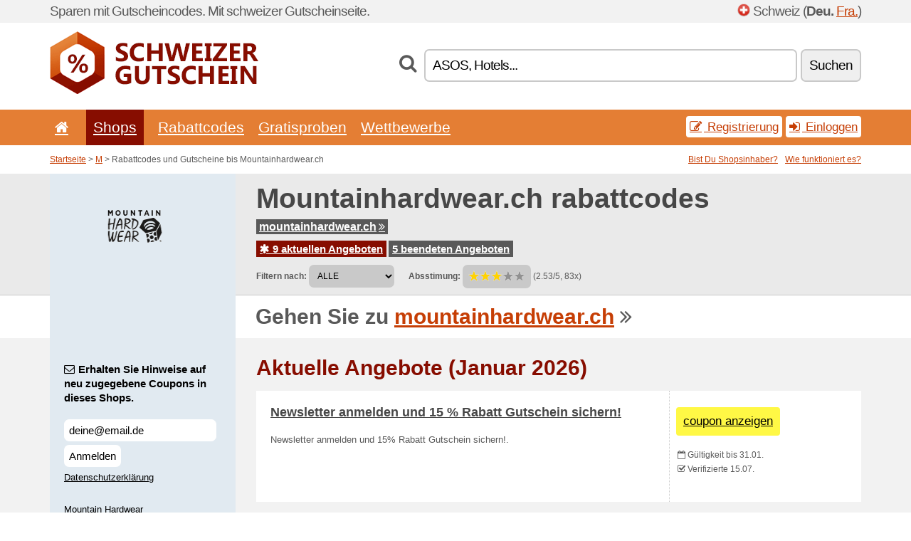

--- FILE ---
content_type: text/html; charset=UTF-8
request_url: https://schweizergutschein.net/s/mountainhardwear-ch/
body_size: 7694
content:
<!doctype html>
<html xmlns="http://www.w3.org/1999/xhtml" lang="de" xml:lang="de">
<head>
 <title>10% Mountainhardwear rabattcodes und gutscheine - Januar 2026 - Schweizergutschein.net</title>
 <meta http-equiv="content-type" content="text/html;charset=utf-8" />
 <meta http-equiv="content-language" content="de" />
 <meta name="language" content="de" />
 <meta name="description" content="Rabattcodes und Gutscheine bis Mountainhardwear.ch. 9 aktuellen Angeboten. Aktuelle Angebote: 10% auf Alles..." />
 <meta name="robots" content="index,follow" />
 <meta name="author" content="Netiq.biz" />
 <meta property="og:type" content="article" />
 <meta property="og:title" content="10% Mountainhardwear rabattcodes und gutscheine - Januar 2026 - Schweizergutschein.net" />
 <meta property="og:description" content="Rabattcodes und Gutscheine bis Mountainhardwear.ch. 9 aktuellen Angeboten. Aktuelle Angebote: 10% auf Alles..." />
 <meta property="og:site_name" content="SchweizerGutschein.net" />
 <meta property="og:url" content="https://schweizergutschein.net/s/mountainhardwear-ch/" />
 <meta property="og:image" content="https://stat.netiq.biz/img/coupons/mountainhardwear-ch.png" />
 <meta name="twitter:card" content="summary" />
 <meta http-equiv="X-UA-Compatible" content="IE=edge" />
 <meta name="seznam-ranking-position" content="query-exact: 1.0; query-broad: 1.3; (Google compatible)" />
 <link rel="shortcut icon" href="/favicon.ico" type="image/x-icon" /> 
 <link rel="apple-touch-icon" href="/favicon.ico">
 <link rel="search" href="https://schweizergutschein.net/search.xml" type="application/opensearchdescription+xml" title="SchweizerGutschein.net" />
 <link rel="alternate" type="application/rss+xml" title="RSS 2.0" href="https://schweizergutschein.net/rss.php" />
 <meta http-equiv="x-dns-prefetch-control" content="on" />
 <link rel="dns-prefetch" href="https://serv.netiq.biz/" /><link rel="dns-prefetch" href="https://stat.netiq.biz/" /><link rel="dns-prefetch" href="https://www.googletagmanager.com" />
 <meta name="viewport" content="width=device-width, initial-scale=1" />
 <link rel="stylesheet" href="https://serv.netiq.biz/engine/coupons/css/style.css?cache=426" type="text/css" />
 <link rel="alternate" href="https://schweizergutschein.net/s/mountainhardwear-ch/" hreflang="x-default" />
</head>
<body id="engine"><div id="changec"><div class="container"><div class="txt">Sparen mit Gutscheincodes. Mit schweizer Gutscheinseite.</div><div class="lang"><img src="https://stat.netiq.biz/general/flag4/ch.png" alt="Schweiz" width="16" height="11" />Schweiz (<span class="morec"><strong>Deu.</strong> <a href="http://suissecodes.net/">Fra.</a></span>)</div></div></div><div class="bga"></div>
<div id="all" style="margin:0;padding:0;margin-bottom:-20px;">
 <div id="header">
  <div class="container">
   <div class="lang"></div>
   <div class="logo" style="width:293px;height:88px;"><a href="/" title="Rabattcodes und Gutscheine"><img src="https://serv.netiq.biz/engine/coupons/identity/schweizergutschein_net.png" alt="Rabattcodes und Gutscheine" width="293" height="88" /></a></div>
<div class="search"><form method="get" class="engine" id="searchform" action="/f/"><i class="icon-search"></i><input onfocus="ClearPlaceHolder(this)" onblur="SetPlaceHolder(this)" type="text" name="s" id="search" value="ASOS, Hotels..." /><button title="Suchen" type="submit">Suchen</button></form></div>  </div>
 </div>
 <div id="topmenu"><div class="container"><div class="row"><ul><li><a href="/" title="Startseite"><i class="icon-home"></i></a>&nbsp;</li><li class="active" id="imenu3"><a href="#">Shops</a><ul class="menu3"><li><div><div class="h3"><i class="icon-sort-by-alphabet"></i>Shops alphabetisch</div><a href="/a/0-9/"><span>0-9</span></a><a href="/a/a/"><span>A</span></a><a href="/a/b/"><span>B</span></a><a href="/a/c/"><span>C</span></a><a href="/a/d/"><span>D</span></a><a href="/a/e/"><span>E</span></a><a href="/a/f/"><span>F</span></a><a href="/a/g/"><span>G</span></a><a href="/a/h/"><span>H</span></a><a href="/a/i/"><span>I</span></a><a href="/a/j/"><span>J</span></a><a href="/a/k/"><span>K</span></a><a href="/a/l/"><span>L</span></a><a href="/a/m/"><span>M</span></a><a href="/a/n/"><span>N</span></a><a href="/a/o/"><span>O</span></a><a href="/a/p/"><span>P</span></a><a href="/a/q/"><span>Q</span></a><a href="/a/r/"><span>R</span></a><a href="/a/s/"><span>S</span></a><a href="/a/t/"><span>T</span></a><a href="/a/u/"><span>U</span></a><a href="/a/v/"><span>V</span></a><a href="/a/w/"><span>W</span></a><a href="/a/x/"><span>X</span></a><a href="/a/y/"><span>Y</span></a><a href="/a/z/"><span>Z</span></a></div></li></ul></li><li id="imenu2"><a href="#">Rabattcodes</a><ul class="menu2"><li><div class="clearfix"><div class="h3"><i class="icon-ticket"></i>Rabatte nach Kategorie</div><a href="/c/a/"><span>Alles</span></a><a href="/c/bekleidung-zubehor/"><span>Bekleidung & Zubehör</span></a><a href="/c/bildung-buro/"><span>Bildung & Büro</span></a><a href="/c/bucher-musik-film/"><span>Bücher, Musik & Film</span></a><a href="/c/elektronik/"><span>Elektronik</span></a><a href="/c/finanzen-wirtschaft/"><span>Finanzen & Wirtschaft</span></a><a href="/c/geschenke-hobby/"><span>Geschenke & Hobby</span></a><a href="/c/gesundheit-schonheit/"><span>Gesundheit & Schönheit</span></a><a href="/c/haus-garten/"><span>Haus & Garten</span></a><a href="/c/internet-kommunikation/"><span>Internet & Kommunikation</span></a><a href="/c/lebensmittel-rauchen/"><span>Lebensmittel & Rauchen</span></a><a href="/c/mutter-kind/"><span>Mutter & Kind</span></a><a href="/c/reisen-auto/"><span>Reisen & Auto</span></a><a href="/c/sport-tiere/"><span>Sport & Tiere</span></a><a href="/c/uhren-schmuck/"><span>Uhren & Schmuck</span></a><a href="/c/unterhaltung-spiele/"><span>Unterhaltung & Spiele</span></a></div><div><div class="h3"><i class="icon-bell"></i>Weitere Optionen</div><a href="/c/top/">Empfohlene Angebote</a><a href="/c/today/">Endet heute</a><a href="/c/end/">Endende Angebote</a><a href="/i/add/">+ Angebot hinzufügen</a></div></li></ul></li><li><a href="/c/free/">Gratisproben</a></li><li><a href="/c/contest/">Wettbewerbe</a></li></ul><div class="loginpanel"><a class="popup-text" href="#register-dialog"><i class="icon-edit"></i> Registrierung</a><a class="popup-text" href="#login-dialog"><i class="icon-signin"></i> Einloggen</a></div></div></div><div id="sresults"></div></div>
 <div><div id="hnavi"><div class="container"><div class="cmenu"><a href="/" title="Rabattcodes und Gutscheine">Startseite</a> > <a href="/a/m/">M</a> > Rabattcodes und Gutscheine bis Mountainhardwear.ch</div><div class="navihelp"><a class="popup-text tle" href="#b2breg-dialog">Bist Du Shopsinhaber?</a><a class="popup-text" href="#help-dialog">Wie funktioniert es?</a></div></div></div><div id="sinb" class="clearfix"><div class="container"><div class="sle" style="background:#e1eaf1;"><img src="https://stat.netiq.biz/img/coupons/mountainhardwear-ch.png" alt="Mountainhardwear.ch" width="270" height="146" /></div><div class="sri"><h1>Mountainhardwear.ch rabattcodes</h1><div class="clearfix"><div class="hspan"><a href="/?site=450059-mountainhardwear-ch" title="mountainhardwear-ch" class="gray" target="_blank" rel="sponsored">mountainhardwear.ch<i class="icon-double-angle-right"></i></a></div></div><div class="clearfix"><div class="spanel"><span class="stat tred"><a href="/s/mountainhardwear-ch/#active"><i class="icon-asterisk"></i> 9 aktuellen Angeboten</a></span> <span class="stat tgrey"><a href="/s/mountainhardwear-ch/#history">5 beendeten Angeboten</a></span></div></div><div class="view"><label for="sortby">Filtern nach:</label> <select id="sortby" class="sortby" onchange="visibility(this.value);return false;"><option value="1" selected="selected">ALLE</option><option value="2">Rabattcodes</option></select><strong style="margin-left:20px;">Absstimung:</strong> <div class="voters"><a href="/s/mountainhardwear-ch/?store_vote=1"><img src="https://serv.netiq.biz/engine/coupons/img/stars_on.png" width="16" height="15" alt="1/5" style="width:auto;height:auto;" /></a><a href="/s/mountainhardwear-ch/?store_vote=2"><img src="https://serv.netiq.biz/engine/coupons/img/stars_on.png" width="16" height="15" alt="2/5" style="width:auto;height:auto;" /></a><a href="/s/mountainhardwear-ch/?store_vote=3"><img src="https://serv.netiq.biz/engine/coupons/img/stars_on.png" width="16" height="15" alt="3/5" style="width:auto;height:auto;" /></a><a href="/s/mountainhardwear-ch/?store_vote=4"><img src="https://serv.netiq.biz/engine/coupons/img/stars_off.png" width="16" height="15" alt="4/5" style="width:auto;height:auto;" /></a><a href="/s/mountainhardwear-ch/?store_vote=5"><img src="https://serv.netiq.biz/engine/coupons/img/stars_off.png" width="16" height="15" alt="5/5" style="width:auto;height:auto;" /></a></div> (2.53/5, 83x)<script type="application/ld+json">{"@context":"http://schema.org/","@type":"Store","@id":"https://schweizergutschein.net/s/mountainhardwear-ch/","name":"Mountainhardwear.ch","url":"https://mountainhardwear.ch/","image":"https://stat.netiq.biz/img/coupons/mountainhardwear-ch.png","description":"Mountain Hardwear Outdoorbekleidung, Schlafsäcke und viel mehr. ✓ Versandkostenfrei ab 40 CHF ✓ Samstagzustellung ✓ Kauf auf Rechnung.","aggregateRating":{"@type":"AggregateRating","ratingValue":"2.53","bestRating":"5","worstRating":"1","ratingCount":"83"}}</script></div></div></div></div><div id="bann"><div class="container"><div class="sle" style="background:#e1eaf1;"></div><div class="sri">Gehen Sie zu <a href="/?site=450059-mountainhardwear-ch" title="Mountainhardwear.ch" target="_blank" rel="sponsored">mountainhardwear.ch</a> <i class="icon-double-angle-right"></i></div></div></div></div>
 <div id="stores" class="container">
  <div id="main" class="row">
<div id="store" style="background-color:#e1eaf1"><div id="sidebar" class="span3" style="background:#e1eaf1"><div class="submeta"><div class="emailnews" style="color:#000000"><label for="getemail" class="tit"><i class="icon-envelope-alt"></i>Erhalten Sie Hinweise auf neu zugegebene Coupons in dieses Shops.</label><form action="./" name="newsletter" id="sigshop" class="lbig" method="post"><input type="text" id="getemail" name="getemail" value="deine@email.de" style="width:200px;" aria-label="Erhalten Sie Hinweise auf neu zugegebene Coupons in dieses Shops." href="#newsletter-dialog" class="popup-text tle" /><button type="submit" style="margin-top:5px;" href="#newsletter-dialog" class="click popup-text tle "aria-label="Anmelden">Anmelden</button><input type="hidden" name="getstore" value="450059" /></form><div class="privacy"><a href="/i/privacy/" target="_blank" class="priv">Datenschutzerklärung</a></div></div><style>.plus,.plus a,#sidebar .plus strong,#sidebar .emailnews a,#sidebar .description a,#sidebar .share a{color:#000000;}</style><div class="description" style="color:#000000">Mountain Hardwear Outdoorbekleidung, Schlafsäcke und viel mehr. ✓ Versandkostenfrei ab 40 CHF ✓ Samstagzustellung ✓ Kauf auf Rechnung.</div><div class="share"><p style="color:#000000">In anderen Ländern:</p><div class="eright lhe"><div class="flag"><a href="https://canadiancoupons.info/s/mountainhardwear-ca/" title="Mountainhardwear.ch Coupon Codes" hreflang="en-ca">Mountainhardwear.ca</a><img src="https://stat.netiq.biz/general/flag/ca.gif" alt="Mountainhardwear.ch Coupon Codes" /><br /><a href="https://validcoupons.net/s/mountainhardwear-com/" title="Mountainhardwear.ch Coupon Codes" hreflang="en-us">Mountainhardwear.com</a><img src="https://stat.netiq.biz/general/flag/us.gif" alt="Mountainhardwear.ch Coupon Codes" /><br /></div></div></div><div class="share"><p style="color:#000000">Teilen:</p><div class="eright lhe"><a href="https://www.facebook.com/sharer/sharer.php?u=https%3A%2F%2Fschweizergutschein.net%2Fs%2Fmountainhardwear-ch%2F&t=10%25+Mountainhardwear+rabattcodes+und+gutscheine+-+Januar+2026" onclick="javascript:window.open(this.href,'','menubar=no,toolbar=no,resizable=yes,scrollbars=yes,height=300,width=600');return false;" target="_blank" style="color:#000000">Facebook</a> <i class="icon-facebook" style="color:#000000"></i><br /><a href="https://twitter.com/share?url=https%3A%2F%2Fschweizergutschein.net%2Fs%2Fmountainhardwear-ch%2F&text=10%25+Mountainhardwear+rabattcodes+und+gutscheine+-+Januar+2026" onclick="javascript:window.open(this.href,'','menubar=no,toolbar=no,resizable=yes,scrollbars=yes,height=300,width=600');return false;" target="_blank" style="color:#000000">Twitter</a> <i class="icon-twitter" style="color:#000000"></i><br /><a href="https://www.linkedin.com/shareArticle?url=https%3A%2F%2Fschweizergutschein.net%2Fs%2Fmountainhardwear-ch%2F" onclick="javascript:window.open(this.href,'','menubar=no,toolbar=no,resizable=yes,scrollbars=yes,height=300,width=600');return false;" target="_blank" style="color:#000000">LinkedIn</a> <i class="icon-linkedin" style="color:#000000"></i><br /><a href="https://pinterest.com/pin/create/button/?url=https%3A%2F%2Fschweizergutschein.net%2Fs%2Fmountainhardwear-ch%2F" onclick="javascript:window.open(this.href,'','menubar=no,toolbar=no,resizable=yes,scrollbars=yes,height=300,width=600');return false;" target="_blank" style="color:#000000">Pinterest</a> <i class="icon-pinterest" style="color:#000000"></i><br /><a href="https://api.whatsapp.com/send?text=https%3A%2F%2Fschweizergutschein.net%2Fs%2Fmountainhardwear-ch%2F" onclick="javascript:window.open(this.href,'','menubar=no,toolbar=no,resizable=yes,scrollbars=yes,height=300,width=600');return false;" target="_blank" style="color:#000000">WhatsApp</a> <i class="icon-phone" style="color:#000000"></i><br /></div></div></div></div><div id="content" class="span9"><div class="row row-wrap"><div class="clearfix"><a name="active"></a><h3 class="more">Aktuelle Angebote (Januar 2026)</h3><a name="id29435925"></a><div class="coupon-code"><article id="29435925" data-eshop-url="https://schweizergutschein.net/?go=29435925-mountainhardwear-ch" onclick="copyToClipboard('#cc29435925');openthis('450059','29435925');" data-coupon-url="https://schweizergutschein.net/s/mountainhardwear-ch/" class="clink daily clearfix"><div class="offer offerp"><h2>Newsletter anmelden und 15 % Rabatt Gutschein sichern!</h2><div class="info"></div><p>Newsletter anmelden und 15% Rabatt Gutschein sichern!.</p><strong id="cc29435925" style="display:none;"></strong></div><div class="ofright"><div class="link link-coupon-code"><span>coupon anzeigen</span></div><div class="more"><span><i class="icon-calendar-empty"></i> <span title="Von 15.07.">Gültigkeit bis 31.01.</span><br /></span><i class="icon-check"></i> Verifizierte 15.07.<br /></div></div></article></div><a name="id29435414"></a><div class="coupon-code"><article id="29435414" data-eshop-url="https://schweizergutschein.net/?go=29435414-mountainhardwear-ch" onclick="copyToClipboard('#cc29435414');openthis('450059','29435414');" data-coupon-url="https://schweizergutschein.net/s/mountainhardwear-ch/" class="clink daily clearfix"><div class="offer offerp"><h2>Newsletter anmelden und 15 % Rabatt Gutschein sichern!</h2><div class="info"></div><p>Newsletter anmelden und 15% Rabatt Gutschein sichern!.</p><strong id="cc29435414" style="display:none;"></strong></div><div class="ofright"><div class="link link-coupon-code"><span>coupon anzeigen</span></div><div class="more"><span><i class="icon-calendar-empty"></i> <span title="Von 06.04.">Gültigkeit bis 31.01.</span><br /></span><i class="icon-check"></i> Verifizierte 06.04.<br /></div></div></article></div><a name="id29436969"></a><div class="coupon-code"><article id="29436969" data-eshop-url="https://schweizergutschein.net/?go=29436969-mountainhardwear-ch" onclick="copyToClipboard('#cc29436969');openthis('450059','29436969');" data-coupon-url="https://schweizergutschein.net/s/mountainhardwear-ch/" class="clink daily clearfix"><div class="offer offerp"><h2>Newsletter anmelden und 15 % Rabatt Gutschein sichern!</h2><div class="info"></div><p>Newsletter anmelden und 15% Rabatt Gutschein sichern!.</p><strong id="cc29436969" style="display:none;"></strong></div><div class="ofright"><div class="link link-coupon-code"><span>coupon anzeigen</span></div><div class="more"><span><i class="icon-calendar-empty"></i> <span title="Von 12.09.">Gültigkeit bis 31.01.</span><br /></span><i class="icon-check"></i> Verifizierte 12.09.<br /></div></div></article></div><a name="id29435488"></a><div class="coupon-code"><article id="29435488" data-eshop-url="https://schweizergutschein.net/?go=29435488-mountainhardwear-ch" onclick="copyToClipboard('#cc29435488');openthis('450059','29435488');" data-coupon-url="https://schweizergutschein.net/s/mountainhardwear-ch/" class="clink daily clearfix"><div class="offer offerp"><h2>Newsletter anmelden und 15 % Rabatt Gutschein sichern!</h2><div class="info"></div><p>Newsletter anmelden und 15% Rabatt Gutschein sichern!.</p><strong id="cc29435488" style="display:none;"></strong></div><div class="ofright"><div class="link link-coupon-code"><span>coupon anzeigen</span></div><div class="more"><span><i class="icon-calendar-empty"></i> <span title="Von 24.04.">Gültigkeit bis 31.01.</span><br /></span><i class="icon-check"></i> Verifizierte 24.04.<br /></div></div></article></div><a name="id29435772"></a><div class="coupon-code"><article id="29435772" data-eshop-url="https://schweizergutschein.net/?go=29435772-mountainhardwear-ch" onclick="copyToClipboard('#cc29435772');openthis('450059','29435772');" data-coupon-url="https://schweizergutschein.net/s/mountainhardwear-ch/" class="clink daily clearfix"><div class="offer offerp"><h2>Newsletter anmelden und 15 % Rabatt Gutschein sichern!</h2><div class="info"></div><p>Newsletter anmelden und 15% Rabatt Gutschein sichern!.</p><strong id="cc29435772" style="display:none;"></strong></div><div class="ofright"><div class="link link-coupon-code"><span>coupon anzeigen</span></div><div class="more"><span><i class="icon-calendar-empty"></i> <span title="Von 06.06.">Gültigkeit bis 31.01.</span><br /></span><i class="icon-check"></i> Verifizierte 06.06.<br /></div></div></article></div><a name="id29435528"></a><div class="coupon-code"><article id="29435528" data-eshop-url="https://schweizergutschein.net/?go=29435528-mountainhardwear-ch" onclick="copyToClipboard('#cc29435528');openthis('450059','29435528');" data-coupon-url="https://schweizergutschein.net/s/mountainhardwear-ch/" class="clink daily clearfix"><div class="offer offerp"><h2>Newsletter anmelden und 15 % Rabatt Gutschein sichern!</h2><div class="info"></div><p>Newsletter anmelden und 15% Rabatt Gutschein sichern!.</p><strong id="cc29435528" style="display:none;"></strong></div><div class="ofright"><div class="link link-coupon-code"><span>coupon anzeigen</span></div><div class="more"><span><i class="icon-calendar-empty"></i> <span title="Von 03.05.">Gültigkeit bis 31.01.</span><br /></span><i class="icon-check"></i> Verifizierte 03.05.<br /></div></div></article></div><a name="id29436041"></a><div class="coupon-code"><article id="29436041" data-eshop-url="https://schweizergutschein.net/?go=29436041-mountainhardwear-ch" onclick="copyToClipboard('#cc29436041');openthis('450059','29436041');" data-coupon-url="https://schweizergutschein.net/s/mountainhardwear-ch/" class="clink daily clearfix"><div class="offer offerp"><h2>Newsletter anmelden und 15 % Rabatt Gutschein sichern!</h2><div class="info"></div><p>Newsletter anmelden und 15% Rabatt Gutschein sichern!.</p><strong id="cc29436041" style="display:none;"></strong></div><div class="ofright"><div class="link link-coupon-code"><span>coupon anzeigen</span></div><div class="more"><span><i class="icon-calendar-empty"></i> <span title="Von 03.08.">Gültigkeit bis 31.01.</span><br /></span><i class="icon-check"></i> Verifizierte 03.08.<br /></div></div></article></div><a name="id29435320"></a><div class="coupon-code"><article id="29435320" data-eshop-url="https://schweizergutschein.net/?go=29435320-mountainhardwear-ch" onclick="copyToClipboard('#cc29435320');openthis('450059','29435320');" data-coupon-url="https://schweizergutschein.net/s/mountainhardwear-ch/" class="clink daily clearfix"><div class="offer offerp"><h2>Newsletter anmelden und 15 % Rabatt Gutschein sichern!</h2><div class="info"></div><p>Newsletter anmelden und 15% Rabatt Gutschein sichern!.</p><strong id="cc29435320" style="display:none;"></strong></div><div class="ofright"><div class="link link-coupon-code"><span>coupon anzeigen</span></div><div class="more"><span><i class="icon-calendar-empty"></i> <span title="Von 18.03.">Gültigkeit bis 31.01.</span><br /></span><i class="icon-check"></i> Verifizierte 18.03.<br /></div></div></article></div><a name="id29437127"></a><div class="coupon-code"><article id="29437127" data-eshop-url="https://schweizergutschein.net/?go=29437127-mountainhardwear-ch" onclick="copyToClipboard('#cc29437127');openthis('450059','29437127');" data-coupon-url="https://schweizergutschein.net/s/mountainhardwear-ch/" class="clink daily clearfix"><div class="offer offerp"><h2>Newsletter anmelden und 15 % Rabatt Gutschein sichern!</h2><div class="info"></div><p>Newsletter anmelden und 15% Rabatt Gutschein sichern!.</p><strong id="cc29437127" style="display:none;"></strong></div><div class="ofright"><div class="link link-coupon-code"><span>coupon anzeigen</span></div><div class="more"><span><i class="icon-calendar-empty"></i> <span title="Von 31.12.">Aktuell gültig</span><br /></span><i class="icon-check"></i> Verifizierte 31.12.<br /></div></div></article></div><script type="application/ld+json">{
    "@context":"http://schema.org",
    "@type":"SaleEvent",     
    "name":"Newsletter anmelden und 15 % Rabatt Gutschein sichern!",
    "description":"Newsletter anmelden und 15% Rabatt Gutschein sichern!.",
    "url":"https://schweizergutschein.net/s/mountainhardwear-ch/",
    "startDate":"2025-07-15 23:00:01+01:00",
    "endDate":"2026-01-31 23:59:59+01:00",
    "eventStatus":"https://schema.org/EventScheduled",
    "eventAttendanceMode":"https://schema.org/OnlineEventAttendanceMode",
    "image":"https://stat.netiq.biz/img/coupons/mountainhardwear-ch.png",
    "performer":"Mountainhardwear.ch",
    "organizer":{"@type":"Organization","name":"Mountainhardwear.ch","url":"https://schweizergutschein.net/s/mountainhardwear-ch/"},
    "location":{"@type":"Place","name":"Mountainhardwear.ch","address":"Mountainhardwear.ch"}
    }</script><script type="application/ld+json">{
    "@context":"http://schema.org",
    "@type":"SaleEvent",     
    "name":"Newsletter anmelden und 15 % Rabatt Gutschein sichern!",
    "description":"Newsletter anmelden und 15% Rabatt Gutschein sichern!.",
    "url":"https://schweizergutschein.net/s/mountainhardwear-ch/",
    "startDate":"2025-04-06 23:05:01+01:00",
    "endDate":"2026-01-31 23:59:59+01:00",
    "eventStatus":"https://schema.org/EventScheduled",
    "eventAttendanceMode":"https://schema.org/OnlineEventAttendanceMode",
    "image":"https://stat.netiq.biz/img/coupons/mountainhardwear-ch.png",
    "performer":"Mountainhardwear.ch",
    "organizer":{"@type":"Organization","name":"Mountainhardwear.ch","url":"https://schweizergutschein.net/s/mountainhardwear-ch/"},
    "location":{"@type":"Place","name":"Mountainhardwear.ch","address":"Mountainhardwear.ch"}
    }</script><script type="application/ld+json">{
    "@context":"http://schema.org",
    "@type":"SaleEvent",     
    "name":"Newsletter anmelden und 15 % Rabatt Gutschein sichern!",
    "description":"Newsletter anmelden und 15% Rabatt Gutschein sichern!.",
    "url":"https://schweizergutschein.net/s/mountainhardwear-ch/",
    "startDate":"2025-09-12 23:00:01+01:00",
    "endDate":"2026-01-31 23:59:59+01:00",
    "eventStatus":"https://schema.org/EventScheduled",
    "eventAttendanceMode":"https://schema.org/OnlineEventAttendanceMode",
    "image":"https://stat.netiq.biz/img/coupons/mountainhardwear-ch.png",
    "performer":"Mountainhardwear.ch",
    "organizer":{"@type":"Organization","name":"Mountainhardwear.ch","url":"https://schweizergutschein.net/s/mountainhardwear-ch/"},
    "location":{"@type":"Place","name":"Mountainhardwear.ch","address":"Mountainhardwear.ch"}
    }</script></div><div class="clearfix"><a name="history"></a><a href="javascript:unhide('archive');" class="lmore">Beendeten Angeboten... (5x)</a></div><div id="archive" class="hidden"><div class="archive" style="margin-top:-20px;"><div class="scroll2"><div class="line">10 % auf Alles <span class="cp">Coupon</span> (bis 31.12.)</div><div class="line">12 % Rabatt auf alles <span class="cp">Coupon</span> (bis 31.12.)</div><div class="line">10 % Rabatt auf alles <span class="cp">Coupon</span> (bis 22.12.)</div><div class="line">40 % auf Deloro Daunenjacken fr Damen & Herren <span class="cp">Coupon</span> (bis 18.12.)</div><div class="line">30 % auf ausgewhlte Daunen-Jacken fr Damen und Herren! <span class="cp">Coupon</span> (bis 30.10.)</div></div></div></div></div><div class="row row-wrap"><div class="archive atext"><a name="text"></a></div><div><br /><br /></div></div></div><div class="clear"></div></div><script type="application/ld+json">{
"@context":"http://schema.org",
"@type":"BreadcrumbList",
"itemListElement":[{"@type":"ListItem","position":1,"item":{"@id":"https://schweizergutschein.net/","name":"Startseite"}},{"@type":"ListItem","position":3,"item":{"@id":"https://schweizergutschein.net/s/mountainhardwear-ch/","name":"Mountainhardwear.ch Rabattcoupon"}}]}</script>
<script type="application/ld+json">{
"@context": "https://schema.org",
"@type": "FAQPage",
"mainEntity": [{"@type": "Question","name": "Aktuelle Angebote","acceptedAnswer": {"@type": "Answer","text": "<ul><li>Newsletter anmelden und 15 % Rabatt Gutschein sichern!</li><li>Newsletter anmelden und 15 % Rabatt Gutschein sichern!</li><li>Newsletter anmelden und 15 % Rabatt Gutschein sichern!</li><li>Newsletter anmelden und 15 % Rabatt Gutschein sichern!</li></ul>"}}]
}</script>   </div>
  </div>
 </div>
 <div id="social">
<div class="container"><div class="mleft"><h4>Holen Sie sich die neusten kostenlosen Rabattcodes an Ihre E-Mail...</h4><div class="layer email emailnews"><i class="icon-envelope-alt"></i>Newsletter<br /><form action="/" name="newemail" id="nesig" class="lbig" method="post"><input type="text" name="new_email" aria-label="E-mail" value="deine@email.de" onfocus="ClearPlaceHolder(this)" onblur="SetPlaceHolder(this)" href="#newsletter-dialog" class="popup-text tle" /><button href="#newsletter-dialog" class="click popup-text tle">Anmelden</button> <span><a href="/i/privacy/" target="_blank">Datenschutzerklärung</a></span></form></div><div style="display:block;"><div class="layer facebook"><i class="icon-facebook"></i><a href="https://www.facebook.com/Kostenlosen-Rabattcodes-1633227066929041/timeline/" target="_blank">Facebook</a></div></div></div></div></div><div id="footer" class="clearfix"><div class="container"><div class="mleft"><div class="layer layerr"><h4>SchweizerGutschein.net</h4><p>Copyright &copy; 2012-2026 <a href="http://netiq.biz/" target="_blank">NetIQ</a>.<br />Alle Rechte vorbehalten.<br /><a href="/i/countries/" class="butspec">Change Country<i class="icon-mail-forward"></i></a></p></div><div class="layer layerr"><h4>Informationen</h4><ul><li><a href="/i/contact/">Kontakt/Impressum</a></li><li><a href="/i/bonus/">Bonusprogramm</a></li><li><a href="/i/medium/">Für Journalisten</a></li><li><a href="/i/privacy/">Datenschutzerklärung</a></li></ul></div><div class="layer"><h4>Werbung</h4><ul><li><a href="/i/add/?store=mountainhardwear-ch">Angebot hinzufügen</a></li><li><a href="/i/paid/">Werbungspreisliste</a></li></ul></div></div></div></div> <div id="login-dialog" class="mfp-with-anim mfp-hide mfp-dialog clearfix">
  <i class="icon-signin dialog-icon"></i>
  <div class="h3">Einloggen</div>
  <h5>Willkommen zurück, unten können Sie sich anmelden...</h5>
  <div class="row-fluid">
   <form action="./" name="login" method="post" class="dialog-form">
    <p><label for="login">E-mail:</label><input class="fmi" type="text" value="deine@email.de" onfocus="ClearPlaceHolder(this)" onblur="SetPlaceHolder(this)" maxlength="50" name="login" id="login" /></p>
    <p><label for="password">Passwort:</label><input class="fmi" type="password" maxlength="50" name="pass" id="password" /></p>
    <p class="checkbox"><button type="submit" id="logsubmit" class="btn btn-primary click" name="send">Einloggen</button></p>
   </form>
   <div id="logalert" class="alert"></div>
  </div>
  <ul class="dialog-alt-links">
   <li><a class="popup-text" href="#register-dialog">Registrierung</a></li>
   <li><a class="popup-text" href="#password-recover-dialog">Vergessenes Passwort?</a></li>
  </ul>
 </div>
 <div id="register-dialog" class="mfp-with-anim mfp-hide mfp-dialog clearfix">
  <i class="icon-edit dialog-icon"></i>
  <div class="h3">Registrierung</div>
  <h5>Holen Sie sich Vorteile der registrierten Nutzer. Dazu gehören: Abbildung von exklusiven Gutscheinen, Möglichkeit von Herstellung einer Liste von beliebtesten Shops und Bonusprogramm mit Preisen. Und vieles mehr...</h5>
  <div class="row-fluid">
   <form action="./" name="register" id="tthi2" method="post" class="dialog-form">
    <p><label for="remail">E-mail:</label><input class="fmi" type="text" value="deine@email.de" onfocus="ClearPlaceHolder(this)" onblur="SetPlaceHolder(this)" maxlength="50" name="remail" id="remail" /></p>
    <p><label for="rpass">Passwort:</label><input class="fmi" type="password" maxlength="50" name="rpass" id="rpass" /></p>
    <p><label for="rpass2">Passwortüberprüfung:</label><input class="fmi" type="password" value="" maxlength="50" name="rpass2" id="rpass2" /></p>   
    <p><label for="rcaptcha4">CAPTCHA:</label><input class="fmi" type="text" value="" name="acap" id="rcaptcha4" /></p><p class="checkbox"><img src="https://serv.netiq.biz/engine/coupons/scripts/captchax.php" alt="CAPTCHA" width="180" height="40" /><a onclick="document.getElementById('tthi2').submit();" style="font-size:1.2em;bottom:25px;left:190px;position:relative;cursor:pointer;">&#10227;</a><input type="hidden" name="antispam" class="antispam" value="lal" /><input type="hidden" name="antispam2" class="antispam2" value="pop" /><input type="hidden" name="urlt" value="https://" /></p>
    <p class="checkbox"><input type="hidden" name="url" value="http" /><input type="hidden" name="url2" value="http2" /><button type="submit" id="regsubmit" class="btn btn-primary click" name="send">Anmeldung</button></p>
    <div id="regalert3" class="alert none"><strong class="warning"><i class="icon-warning-sign"></i>Fehler :</strong>E-Mail falsch eingegeben.</div>
    <div id="regalert2" class="alert none"><strong class="warning"><i class="icon-warning-sign"></i>Fehler :</strong>Das Passwort muss mindestens 5 Zeichen haben.</div>
    <div id="regalert" class="alert none"><strong class="warning"><i class="icon-warning-sign"></i>Fehler :</strong>Angegebene Passwörter stimmen nicht.</div>
    <p><input type="checkbox" name="checkbox" class="checkboxe" value="1" /> Ich stimme der <a href="/i/privacy/" target="_blank">Datenschutzerklärung</a> zu.</p>
   </form>
   <div id="logalert" class="alert"></div>
  </div>
  <ul class="dialog-alt-links">
   <li><a class="popup-text" href="#login-dialog">Einloggen</a></li>
  </ul>
 </div>
 <div id="password-recover-dialog" class="mfp-with-anim mfp-hide mfp-dialog clearfix">
  <i class="icon-retweet dialog-icon"></i>
  <div class="h3">Vergessenes Passwort?</div>
  <h5>Haben Sie Ihr Passwort zur Anmeldung vergessen? Kein Problem! Wir werden ein neues zusenden...</h5>
  <div class="row-fluid">
   <form action="./" name="forgot" id="tthi2" method="post" class="dialog-form">
    <p><label for="femail">E-mail:</label><input class="fmi" type="text" value="deine@email.de" onfocus="ClearPlaceHolder(this)" onblur="SetPlaceHolder(this)" maxlength="50" name="femail" id="femail" /></p>
    <p><label for="rcaptcha5">CAPTCHA:</label><input class="fmi" type="text" value="" name="acap" id="rcaptcha5" /></p><p class="checkbox"><img src="https://serv.netiq.biz/engine/coupons/scripts/captchax.php" alt="CAPTCHA" width="180" height="40" /><a onclick="document.getElementById('tthi2').submit();" style="font-size:1.2em;bottom:25px;left:190px;position:relative;cursor:pointer;">&#10227;</a><input type="hidden" name="antispam" class="antispam" value="lal" /><input type="hidden" name="antispam2" class="antispam2" value="pop" /><input type="hidden" name="urlt" value="https://" /></p>
    <p class="checkbox"><input type="hidden" name="url" value="http" /><input type="hidden" name="url2" value="http2" /><button type="submit" id="forgotsubmit" class="btn btn-primary click" name="send">Passwort zusenden</button></p>
    <div id="forgotalert" class="alert"></div>
   </form>
  </div>
  <ul class="dialog-alt-links">
   <li><a class="popup-text" href="#login-dialog">Einloggen</a></li>
  </ul>
 </div>    
 <div id="newsletter-dialog" class="mfp-with-anim mfp-hide mfp-dialog clearfix">
  <i class="icon-retweet dialog-icon"></i>
  <div class="h3">Newsletter</div>
  <h5>Neuigkeiten Ihrer Favoriten Shops (einstellen in Menü Favoriten).</h5>
  <div class="row-fluid">
   <form action="./" name="newsemail" id="tthi2" method="post" class="dialog-form">
    <p><label for="nemail">E-mail:</label><input class="fmi" type="text" value="deine@email.de" onfocus="ClearPlaceHolder(this)" onblur="SetPlaceHolder(this)" maxlength="50"" name="nemail" id="nemail" /></p>
<p><label for="newsstore">Favoriten Shops:</label><input class="fmi readonly" type="text" value="Mountainhardwear.ch" id="newsstore" readonly="readonly" /><input type="hidden" name="store" value="450059" /></p>    <p><label for="rcaptcha6">CAPTCHA:</label><input class="fmi" type="text" value="" name="acap" id="rcaptcha6" /></p><p class="checkbox"><img src="https://serv.netiq.biz/engine/coupons/scripts/captchax.php" alt="CAPTCHA" width="180" height="40" /><a onclick="document.getElementById('tthi2').submit();" style="font-size:1.2em;bottom:25px;left:190px;position:relative;cursor:pointer;">&#10227;</a><input type="hidden" name="antispam" class="antispam" value="lal" /><input type="hidden" name="antispam2" class="antispam2" value="pop" /><input type="hidden" name="urlt" value="https://" /></p>
    <p class="checkbox"><button type="submit" id="newssubmit" class="btn btn-primary click" name="send">Einloggen</button></p>
    <div id="newsalert" class="alert"></div>
   </form>
  </div>
  <ul class="dialog-alt-links">
   <li><a class="popup-text" href="#login-dialog">Einloggen</a></li>
  </ul>
 </div>  
 <div id="help-dialog" class="mfp-with-anim mfp-hide mfp-dialog clearfix">
  <i class="icon-question dialog-icon"></i>
  <div class="h3">Wie ein Rabattgutschein benutzen?</div>
  <div class="row-fluid txt">
   <h4><span>1. Rabattsuche</span></h4>
   <p>Finden Sie ein Rabatt von Ihrem Lieblings-Shop. Lernen Sie die Rabattbedingungen kennen und klicken Sie auf das Coupon um anzuzeigen und Kopieren von der Code.</p>
   <h4><span>2. Couponanwendung</span></h4>
   <p>Legen Sie den Coupon in Laufe der Bestellung in das entschprechende Feld („Rabattcoupon“, „Rabattcode“ usw.)</p>
   <h4><span>3. Geld sparen</span></h4>
   <p>Der Rabatt wird vom Wert der Bestellung abgezogen und Sie haben Geld gespart.</p>
  </div>
 </div>
<div id="b2breg-dialog" class="mfp-with-anim mfp-hide mfp-dialog clearfix"><i class="icon-edit dialog-icon"></i><div class="h3">Registrieren Verwalter des Shop</div><h5>Melden Sie sich als Verwalter diese Shop und erhalten Sie die Möglichkeit Angebote zu bearbeiten und direkt hinzufügen.<br /><br />Registrierte E-Mail muss unter der Domain des Shop oder in Handelskontakten aufgeführt sein. Innerhalb von 24 Stunden erhalten Sie Ihre Zugangsdaten.</h5><div class="row-fluid"><form action="./" name="b2breg" id="tthi2" method="post" class="dialog-form"><p><label for="bemail">E-mail:</label><input class="fmi" type="text" value="deine@email.de" onfocus="ClearPlaceHolder(this)" onblur="SetPlaceHolder(this)" maxlength="50" name="bemail" id="bemail" /></p><p><label for="bshop1">Shop:</label><select id="bshop1" name="bshop" class="fmi" readonly="readonly"><option value="450059">Mountainhardwear.ch</option></select></p><p><label for="rcaptcha7">CAPTCHA:</label><input class="fmi" type="text" value="" name="acap" id="rcaptcha7" /></p><p class="checkbox"><img src="https://serv.netiq.biz/engine/coupons/scripts/captchax.php" alt="CAPTCHA" width="180" height="40" /><a onclick="document.getElementById('tthi2').submit();" style="font-size:1.2em;bottom:25px;left:190px;position:relative;cursor:pointer;">&#10227;</a><input type="hidden" name="antispam" class="antispam" value="lal" /><input type="hidden" name="antispam2" class="antispam2" value="pop" /><input type="hidden" name="urlt" value="https://" /></p><p class="checkbox"><button type="submit" id="b2breg" class="btn btn-primary click" name="send">Anmeldung</button></p></form><div id="b2balert" class="alert"></div></div><ul class="dialog-alt-links"><li><a class="popup-text" href="#login-dialog">Einloggen</a></li></ul></div><div id="tag-dialog" class="mfp-with-anim mfp-hide mfp-dialog clearfix"><i class="icon-edit dialog-icon"></i><div class="h3">Tags - Mountainhardwear.ch</div><h5>Die Suche nach Labels hilft den Besuchern, den richtigen Deal zu finden. Hier können Sie die Tags für dieses Geschäft bearbeiten. Neue Tags werden innerhalb von 24 Stunden gestartet.</h5><div class="row-fluid"><form action="./" name="tagreg" method="post" class="dialog-form"><p><label for="blist">Tags:</label><input class="fmi readonly" type="text" value="" maxlength="50" name="blist" id="blist" readonly="readonly" /></p><p><label for="bshop2">Shop:</label><select id="bshop2" name="bshop" class="fmi" readonly="readonly"><option value="450059">Mountainhardwear.ch</option></select></p><p><label for="btag">Neue hinzufügen:</label><input class="fmi" type="text" value="" maxlength="50" name="btag" id="btag" /></p><p class="checkbox"><button type="submit" id="tagreg" class="btn btn-primary click" name="send">+</button></p></form><div id="tagalert" class="alert"></div></div></div><div class="none">
<script async src="https://www.googletagmanager.com/gtag/js?id=G-N02F2WY6RL"></script>
<script>
window.dataLayer = window.dataLayer || [];
function gtag(){dataLayer.push(arguments);}
gtag('js',new Date());
gtag('config','G-N02F2WY6RL');
gtag('config','G-N02F2WY6RL',{cookie_flags:'max-age=7200;secure;samesite=none'});
</script>
<script type="application/ld+json">{
"@context":"http://schema.org",
"@type":"WebSite",
"@id":"#website",
"url":"https://schweizergutschein.net",
"name":"Schweizergutschein.net",
"description":"SchweizerGutschein.net - schweizer Gutscheinseite. Rabattcodes und Rabattcoupons von beliebten Internet-Shops. Täglich aktualisiert, exclusive Coupons.",
"potentialAction":{"@type":"SearchAction","target":"https://schweizergutschein.net/s/{search_term_string}","query-input":"required name=search_term_string"}
}</script>
<script type="text/javascript" src="https://serv.netiq.biz/engine/coupons/js/script.js?cache=167"></script>
<script>xti("cc29435925","");xty("cd29435925","");xti("cc29435414","");xty("cd29435414","");xti("cc29436969","");xty("cd29436969","");xti("cc29435488","");xty("cd29435488","");xti("cc29435772","");xty("cd29435772","");xti("cc29435528","");xty("cd29435528","");xti("cc29436041","");xty("cd29436041","");xti("cc29435320","");xty("cd29435320","");xti("cc29437127","");xty("cd29437127","");</script></div>
<link rel="stylesheet" href="/font.css?cache=2" />
</body>
</html>
